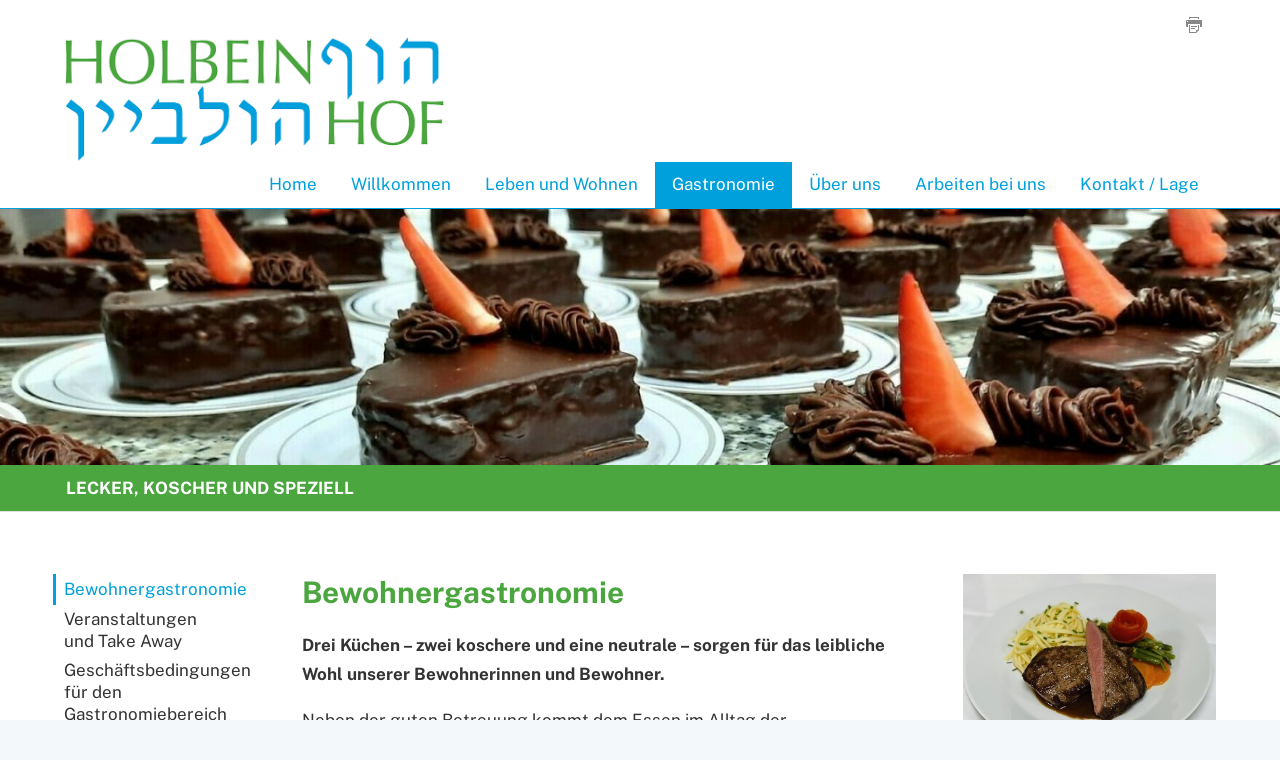

--- FILE ---
content_type: text/html;charset=UTF-8
request_url: https://www.holbeinhof.ch/Gastronomie/Bewohnergastronomie/PHqBj/
body_size: 5084
content:


		
			<!DOCTYPE html>
<!--[if lt IE 7]>      <html lang="de" class="no-js lt-ie9 lt-ie8 lt-ie7"> <![endif]-->
<!--[if IE 7]>         <html lang="de" class="no-js lt-ie9 lt-ie8"> <![endif]-->
<!--[if IE 8]>         <html lang="de" class="no-js lt-ie9"> <![endif]-->
<!--[if gt IE 8]><!--> <html lang="de" class="no-js"> <!--<![endif]-->
<head>
	<meta charset="utf-8">
	<meta http-equiv="X-UA-Compatible" content="IE=edge">
	<meta name="viewport" content="width=device-width, initial-scale=1">
	<meta name="generator" content="sitesystem, https://www.sitesystem.ch" />
	<meta name="author" content="powered by sitesystem, https://www.sitesystem.ch | created by webways ag, basel, https://www.webways.ch, info@webways.ch" />
	<meta name="description" content="Das Begegnungs- und Pflegezentrum Holbeinhof stellt sich vor." />
	<meta name="keywords" content="" />

	

	
	
				<script
				src="/sxsentry/assets/7.60.0/bundle.es5.min.js"
				crossorigin="anonymous"
				></script>

				<script>
					Sentry.init({
						dsn: "https://af5bbca754ef49f8b30f77848c0160bd@error.webways.ch/3",
						// this assumes your build process replaces `process.env.npm_package_version` with a value
						// release: "webways-ag@1.0.0",
						environment: "online",
						// We recommend adjusting this value in production, or using tracesSampler
						// for finer control
						tracesSampleRate: 1.0
					});
				</script>
			

	<link rel="stylesheet" href="/assets/ch.holbeinhof2017/style.2ae2f361.css">

	
	
	
	

	

	
	<script src="/root/javascript/jquery-1.12.4.min.js"></script>

	<script src="/assets/ch.holbeinhof2017/build.73b763b2.js"></script>

	
	

	<title>Begegnungs- und Pflegezentrum  Holbeinhof Basel - Gastronomie - Bewohnergastronomie</title>

		<script defer src="/javascript/plugins/cookieconsent-2.9.2/cookieconsent-hcBC50016D.js"></script>
		<link rel="stylesheet" href="/javascript/plugins/cookieconsent-2.9.2/src/cookieconsent-hcF50B590E.css" media="print" onload="this.media='all'">
		<link rel="stylesheet" href="/javascript/plugins/cookieconsent-2.9.2/src/cookieconsent-ww-overwrite-hc0ECDFCEE.css" media="print" onload="this.media='all'">
		<script defer src="/javascript/plugins/cookieconsent-2.9.2/cookieconsent-init.cfm?lang=de" type="text/javascript"></script><script defer src="/javascript/plugins/iframemanager.1.2.5/iframemanager-hcD5A6C142.js"></script><script defer src="/javascript/plugins/iframemanager.1.2.5/ww-iframemanager-hc6F867412.js"></script><link rel="stylesheet" href="/javascript/plugins/iframemanager.1.2.5/iframemanager-hcA982B122.css" media="print" onload="this.media='all'"><link rel="stylesheet" href="/javascript/plugins/iframemanager.1.2.5/iframemanager-ww-overwrite-hc61B8B747.css" media="print" onload="this.media='all'"><meta name="robots" content="all" /></head>
	<body class=" navtype-topleft ">
		<script>
			var url = document.location.protocol +"//"+ document.location.hostname + document.location.pathname;
		</script>
		<a href="#nav-top" class="responsive-nav-toggle-bar mm-slideout mm-fixed-top">
		<span class="responsive-nav-toggle lines-button arrow arrow-left" aria-label="Toggle Navigation">
			<span class="lines"></span>
		</span>
			<span class="page-title">Bewohnergastronomie</span>
	</a>
		<div class="page-wrap">

			<div class="stripe-top">
				<div class="container"></div>
			</div>

			
			<header role="banner">
				<div class="container">
					<div class="meta-functions-container">
						
						<section class="page-functions">
							<ul>
								
								
								
								
								
								
									<li><a class="printversion" href="javascript:window.print()"><svg class="icon ui icon-print"><use xlink:href="#ui-_-print"></use></svg></a></li>
								
								
								
							</ul>
						</section>
						

					</div>

					
						<div class="logo">
							<a href="/"><img class="logo" src="/img/helsinki/ch.holbeinhof2017/logo-hc761324AA.png" alt="Logo Holbeinhof - Basel" /></a>
						</div>
					
					
					
				</div>
			</header>

			
			
				<nav id="nav-top" class="nav-top nav-main nav-auto-hide" role="navigation">
					<div class="container">
						<div class="nav-top-wrapper"><ul >
		
		
			<li >
			


	
	
	<a href="&#x2f;" class="level1&#x20;first">




	
	
	Home</a>




			
			
				</li>
			

			
			
		
			<li >
			


	
	
	<a href="&#x2f;Willkommen&#x2f;PitwA&#x2f;" class="level1&#x20;haschilds">




	
	
	Willkommen</a>




			
			
				
					
						<div class="dropdown-container repeat-for-touch-devices">
							<ul class="masonry">
					
					
				
			

			
			
		
			<li >
			


	
	
	<a href="&#x2f;Willkommen&#x2f;Der-Holbeinhof-im-Bild&#x2f;PncNS&#x2f;" class="level2">




	
	
	Der Holbeinhof im Bild</a>




			
			
				</li>
			

			
			
		
			<li >
			


	
	
	<a href="&#x2f;Willkommen&#x2f;Leben-im-Holbeinhof&#x2f;PDq6J&#x2f;" class="level2">




	
	
	Leben im Holbeinhof</a>




			
			
				</li>
			

			
			
		
			<li >
			


	
	
	<a href="&#x2f;Willkommen&#x2f;Umgebung&#x2f;Pcqwj&#x2f;" class="level2">




	
	
	Umgebung</a>




			
			
				</li>
			

			
			
		
			<li >
			


	
	
	<a href="&#x2f;Willkommen&#x2f;Eintritt&#x2f;PkyUS&#x2f;" class="level2">




	
	
	Eintritt</a>




			
			
				</li>
			

			
			
		
			<li >
			


	
	
	<a href="&#x2f;Willkommen&#x2f;Finanzierung-Aufenthalt&#x2f;PByRW&#x2f;" class="level2&#x20;last">




	
	
	Finanzierung Aufenthalt</a>




			
			
				</li>
			

			
			
				
					</ul></div></li>
					
				
			
		
			<li >
			


	
	
	<a href="&#x2f;Leben-und-Wohnen&#x2f;Begegnung&#x2f;PyTLv&#x2f;" class="level1&#x20;haschilds">




	
	
	Leben und Wohnen</a>




			
			
				
					
						<div class="dropdown-container">
							<ul class="masonry">
					
					
				
			

			
			
		
			<li >
			


	
	
	<a href="&#x2f;Leben-und-Wohnen&#x2f;Begegnung&#x2f;PyTLv&#x2f;" class="level2&#x20;first">




	
	
	Begegnung</a>




			
			
				</li>
			

			
			
		
			<li >
			


	
	
	<a href="&#x2f;Leben-und-Wohnen&#x2f;Betreuung&#x2f;Pk0Hq&#x2f;" class="level2">




	
	
	Betreuung</a>




			
			
				</li>
			

			
			
		
			<li >
			


	
	
	<a href="&#x2f;Leben-und-Wohnen&#x2f;Alltagsgestaltung&#x2f;PtUo2&#x2f;" class="level2">




	
	
	Alltagsgestaltung</a>




			
			
				</li>
			

			
			
		
			<li >
			


	
	
	<a href="&#x2f;Leben-und-Wohnen&#x2f;Wohnen&#x2f;PFjTT&#x2f;" class="level2&#x20;last">




	
	
	Wohnen</a>




			
			
				</li>
			

			
			
				
					</ul></div></li>
					
				
			
		
			<li >
			


	
	
	<a href="&#x2f;Gastronomie&#x2f;Bewohnergastronomie&#x2f;PHqBj&#x2f;" class="level1&#x20;active&#x20;haschilds&#x20;open">




	
	
	Gastronomie</a>




			
			
				
					
						<div class="dropdown-container">
							<ul class="masonry">
					
					
				
			

			
			
		
			<li >
			


	
	
	<a href="&#x2f;Gastronomie&#x2f;Bewohnergastronomie&#x2f;PHqBj&#x2f;" class="level2&#x20;active&#x20;current&#x20;first">




	
	
	Bewohnergastronomie</a>




			
			
				</li>
			

			
			
		
			<li >
			


	
	
	<a href="&#x2f;Gastronomie&#x2f;Veranstaltungen-und-Take-Away&#x2f;PFts6&#x2f;" class="level2">




	
	
	Veranstaltungen und Take Away</a>




			
			
				</li>
			

			
			
		
			<li >
			


	
	
	<a href="&#x2f;Gastronomie&#x2f;Geschaeftsbedingungen-fuer-den-Gastronomiebereich&#x2f;P9MvZ&#x2f;" class="level2&#x20;last">




	
	
	Geschäftsbedingungen für den Gastronomiebereich</a>




			
			
				</li>
			

			
			
				
					</ul></div></li>
					
				
			
		
			<li >
			


	
	
	<a href="&#x2f;Ueber-uns&#x2f;PmlMJ&#x2f;" class="level1&#x20;haschilds">




	
	
	Über uns</a>




			
			
				
					
						<div class="dropdown-container repeat-for-touch-devices">
							<ul class="masonry">
					
					
				
			

			
			
		
			<li >
			


	
	
	<a href="&#x2f;Ueber-uns&#x2f;Stiftungsrat&#x2f;PoyOc&#x2f;" class="level2">




	
	
	Stiftungsrat</a>




			
			
				</li>
			

			
			
		
			<li >
			


	
	
	<a href="&#x2f;Ueber-uns&#x2f;Vision-und-Leitbild&#x2f;PL62U&#x2f;" class="level2">




	
	
	Vision und Leitbild</a>




			
			
				</li>
			

			
			
		
			<li >
			


	
	
	<a href="&#x2f;Ueber-uns&#x2f;Unser-Team&#x2f;Pwkup&#x2f;" class="level2&#x20;last">




	
	
	Unser Team</a>




			
			
				</li>
			

			
			
				
					</ul></div></li>
					
				
			
		
			<li >
			


	
	
	<a href="&#x2f;Arbeiten-bei-uns&#x2f;Zusammen-gestalten&#x2f;PeyOm&#x2f;" class="level1&#x20;haschilds">




	
	
	Arbeiten bei uns</a>




			
			
				
					
						<div class="dropdown-container">
							<ul class="masonry">
					
					
				
			

			
			
		
			<li >
			


	
	
	<a href="&#x2f;Arbeiten-bei-uns&#x2f;Zusammen-gestalten&#x2f;PeyOm&#x2f;" class="level2&#x20;first">




	
	
	Zusammen gestalten!</a>




			
			
				</li>
			

			
			
		
			<li >
			


	
	
	<a href="&#x2f;Arbeiten-bei-uns&#x2f;Ausbildung-im-Holbeinhof&#x2f;Ptg59&#x2f;" class="level2">




	
	
	Ausbildung im Holbeinhof</a>




			
			
				</li>
			

			
			
		
			<li >
			


	
	
	<a href="&#x2f;Arbeiten-bei-uns&#x2f;Freiwilligenarbeit&#x2f;P7RRX&#x2f;" class="level2">




	
	
	Freiwilligenarbeit</a>




			
			
				</li>
			

			
			
		
			<li >
			


	
	
	<a href="&#x2f;Arbeiten-bei-uns&#x2f;Zivildienst&#x2f;P0mmB&#x2f;" class="level2&#x20;last">




	
	
	Zivildienst</a>




			
			
				</li>
			

			
			
				
					</ul></div></li>
					
				
			
		
			<li >
			


	
	
	<a href="&#x2f;Kontakt-Lage&#x2f;Kontakt-Lage&#x2f;PfNQX&#x2f;" class="level1&#x20;haschilds">




	
	
	Kontakt / Lage</a>




			
			
				
					
						<div class="dropdown-container">
							<ul class="masonry">
					
					
				
			

			
			
		
			<li >
			


	
	
	<a href="&#x2f;Kontakt-Lage&#x2f;Kontakt-Lage&#x2f;PfNQX&#x2f;" class="level2&#x20;first">




	
	
	Kontakt/Lage</a>




			
			
				</li>
			

			
			
		
			<li >
			


	
	
	<a href="&#x2f;Kontakt-Lage&#x2f;Datenschutz&#x2f;PFg5G&#x2f;" class="level2">




	
	
	Datenschutz</a>




			
			
				</li>
			

			
			
		
			<li >
			


	
	
	<a href="&#x2f;Kontakt-Lage&#x2f;Links&#x2f;PYnuI&#x2f;" class="level2&#x20;last">




	
	
	Links</a>




			
			
				</li>
			

			
			
		
		
		</ul></div></li>

		
		
			
				
				
			
		

		
		
			</ul></div>
					</div>
				</nav>
			

			
			<div class="top-content">
				<div class="container">
					<div class="owl-carousel autoplay"
				data-randomorder="0"
				data-hidecontrols="1"
				
					data-timeout="6000"
					data-speed="400"
					data-slideshowtitle=""
				
				>
				
				
					

					<figure class="owl-item">
						<div class="top-content-image-container" >
							<img class="top-content-image top-content lazyload"
								width="1760"
								height="352"
								alt=""
								title=""
								src="data:image/svg+xml;charset=utf-8,%3Csvg xmlns%3D'http%3A%2F%2Fwww.w3.org%2F2000%2Fsvg' viewBox%3D'0 0 1760 352'%2F%3E"
								data-src="/upload/C9D06241F8/501929E157/6E77D9B29A.jpg"
								data-srcset="/upload/shadow/C9D06241F8/501929E157/6E77D9B29A-w-1760.jpg 1760w,/upload/shadow/C9D06241F8/501929E157/6E77D9B29A-w-1460.jpg 1460w,/upload/shadow/C9D06241F8/501929E157/6E77D9B29A-w-1160.jpg 1160w,/upload/shadow/C9D06241F8/501929E157/6E77D9B29A-w-860.jpg 860w,/upload/shadow/C9D06241F8/501929E157/6E77D9B29A-w-560.jpg 560w"
								data-sizes="auto"
								style="width:100%"
								/>
						</div>
						<figcaption class="caption">
							<div class="container">
								<div class="caption-inner"><div class="caption-text"><p class="forced-on-render">LECKER, KOSCHER UND SPEZIELL</p></div></div>
							</div>
						</figcaption>
					</figure>
				
					

					<figure class="owl-item">
						<div class="top-content-image-container" >
							<img class="top-content-image top-content lazyload"
								width="2500"
								height="501"
								alt=""
								title=""
								src="data:image/svg+xml;charset=utf-8,%3Csvg xmlns%3D'http%3A%2F%2Fwww.w3.org%2F2000%2Fsvg' viewBox%3D'0 0 2500 501'%2F%3E"
								data-src="/upload/C9D06241F8/501929E157/EFB8CA5EEC.jpg"
								data-srcset="/upload/shadow/C9D06241F8/501929E157/EFB8CA5EEC-w-2500.jpg 2500w,/upload/shadow/C9D06241F8/501929E157/EFB8CA5EEC-w-2200.jpg 2200w,/upload/shadow/C9D06241F8/501929E157/EFB8CA5EEC-w-1900.jpg 1900w,/upload/shadow/C9D06241F8/501929E157/EFB8CA5EEC-w-1600.jpg 1600w,/upload/shadow/C9D06241F8/501929E157/EFB8CA5EEC-w-1300.jpg 1300w,/upload/shadow/C9D06241F8/501929E157/EFB8CA5EEC-w-1000.jpg 1000w,/upload/shadow/C9D06241F8/501929E157/EFB8CA5EEC-w-700.jpg 700w,/upload/shadow/C9D06241F8/501929E157/EFB8CA5EEC-w-400.jpg 400w"
								data-sizes="auto"
								style="width:100%"
								/>
						</div>
						<figcaption class="caption">
							<div class="container">
								<div class="caption-inner"><div class="caption-text"><p class="forced-on-render">LECKER, KOSCHER UND SPEZIELL</p></div></div>
							</div>
						</figcaption>
					</figure>
				
					

					<figure class="owl-item">
						<div class="top-content-image-container" >
							<img class="top-content-image top-content lazyload"
								width="2500"
								height="500"
								alt=""
								title=""
								src="data:image/svg+xml;charset=utf-8,%3Csvg xmlns%3D'http%3A%2F%2Fwww.w3.org%2F2000%2Fsvg' viewBox%3D'0 0 2500 500'%2F%3E"
								data-src="/upload/C9D06241F8/501929E157/DD1EFF6178.jpg"
								data-srcset="/upload/shadow/C9D06241F8/501929E157/DD1EFF6178-w-2500.jpg 2500w,/upload/shadow/C9D06241F8/501929E157/DD1EFF6178-w-2200.jpg 2200w,/upload/shadow/C9D06241F8/501929E157/DD1EFF6178-w-1900.jpg 1900w,/upload/shadow/C9D06241F8/501929E157/DD1EFF6178-w-1600.jpg 1600w,/upload/shadow/C9D06241F8/501929E157/DD1EFF6178-w-1300.jpg 1300w,/upload/shadow/C9D06241F8/501929E157/DD1EFF6178-w-1000.jpg 1000w,/upload/shadow/C9D06241F8/501929E157/DD1EFF6178-w-700.jpg 700w,/upload/shadow/C9D06241F8/501929E157/DD1EFF6178-w-400.jpg 400w"
								data-sizes="auto"
								style="width:100%"
								/>
						</div>
						<figcaption class="caption">
							<div class="container">
								<div class="caption-inner"><div class="caption-text"><p>LECKER, KOSCHER UND SPEZIELL</p></div></div>
							</div>
						</figcaption>
					</figure>
				
					

					<figure class="owl-item">
						<div class="top-content-image-container" >
							<img class="top-content-image top-content lazyload"
								width="2500"
								height="500"
								alt=""
								title=""
								src="data:image/svg+xml;charset=utf-8,%3Csvg xmlns%3D'http%3A%2F%2Fwww.w3.org%2F2000%2Fsvg' viewBox%3D'0 0 2500 500'%2F%3E"
								data-src="/upload/C9D06241F8/501929E157/5544B3A6E0.jpg"
								data-srcset="/upload/shadow/C9D06241F8/501929E157/5544B3A6E0-w-2500.jpg 2500w,/upload/shadow/C9D06241F8/501929E157/5544B3A6E0-w-2200.jpg 2200w,/upload/shadow/C9D06241F8/501929E157/5544B3A6E0-w-1900.jpg 1900w,/upload/shadow/C9D06241F8/501929E157/5544B3A6E0-w-1600.jpg 1600w,/upload/shadow/C9D06241F8/501929E157/5544B3A6E0-w-1300.jpg 1300w,/upload/shadow/C9D06241F8/501929E157/5544B3A6E0-w-1000.jpg 1000w,/upload/shadow/C9D06241F8/501929E157/5544B3A6E0-w-700.jpg 700w,/upload/shadow/C9D06241F8/501929E157/5544B3A6E0-w-400.jpg 400w"
								data-sizes="auto"
								style="width:100%"
								/>
						</div>
						<figcaption class="caption">
							<div class="container">
								<div class="caption-inner"><div class="caption-text"><p class="forced-on-render">LECKER, KOSCHER UND SPEZIELL</p></div></div>
							</div>
						</figcaption>
					</figure>
				
			</div>
				</div>
			</div>

			
			

			<div class="main" role="main" id="pagecontent">
				<div class="container">
					
					
						
							<nav class="nav-left" role="navigation">
								<ul class="x">
			

			
				<li>
				


	
	
	<a href="&#x2f;Gastronomie&#x2f;Bewohnergastronomie&#x2f;PHqBj&#x2f;" class="level2&#x20;active&#x20;current&#x20;first">




	
	
	Bewohnergastronomie</a>



				
				
					</li>
				

				
				
			
				<li>
				


	
	
	<a href="&#x2f;Gastronomie&#x2f;Veranstaltungen-und-Take-Away&#x2f;PFts6&#x2f;" class="level2">




	
	
	Veranstaltungen und Take Away</a>



				
				
					</li>
				

				
				
			
				<li>
				


	
	
	<a href="&#x2f;Gastronomie&#x2f;Geschaeftsbedingungen-fuer-den-Gastronomiebereich&#x2f;P9MvZ&#x2f;" class="level2&#x20;last">




	
	
	Geschäftsbedingungen für den Gastronomiebereich</a>



				
				
					</li>
				

				
				
			
			
			

			
			

			
			
				</ul>
							</nav>
							
						
						
						
							
								<div class="main-content-container" id="rs-pagecontent">
									<article class="pagecontent">
					
					
						<h1>Bewohnergastronomie</h1>
					
					
					
					
						<div class="lead"><p class="forced-on-render">Drei Küchen &ndash; zwei koschere und eine neutrale &ndash; sorgen für das leibliche Wohl unserer Bewohnerinnen und Bewohner.</p></div>
					
					
					
					
						<p>Neben der guten Betreuung kommt dem Essen im Alltag der Bewohnerinnen und Bewohner die grösste Bedeutung zu. Dabei liegt die besondere Herausforderung in der Einhaltung der jüdischen Speisegesetze, die sowohl im&nbsp;öffentlichen Restaurant als auch im Speisesaal und auf zwei Wohnbereichen gewissenhaft umgesetzt werden. Daneben wird aber auch die konventionelle Küche mit all ihren Facetten für die Bewohnerinnen und Bewohner angeboten. Die Angebote sind individuell auf die Wünsche und Bedürfnisse der Bewohnenden abgestimmt. Zu diesem Zweck finden mehrmals jährlich Essenszirkel statt, wo die Bewohnerinnen und Bewohner in die Menügestaltung und &ndash; planung eingebunden werden.</p>
					
				</article>
								</div>
							
						
						<aside>
							
							
								<div class="lightbox-container owl-carousel" data-timeout="6000" data-speed="400" data-hidecontrols="0" data-randomorder="0">
			
				<figure>
					
					
						
							<img src="/upload/shadow/BF730B0337/501929E157/70F65CC315-w-410.jpg" alt="" title="" width="410" height="309" />
						
					
					
				</figure>
			
				<figure>
					
					
						
							<img src="/upload/shadow/BF730B0337/501929E157/81B2B19CEF-w-410.jpg" alt="" title="" width="410" height="741" />
						
					
					
				</figure>
			
				<figure>
					
					
						
							<img src="/upload/shadow/BF730B0337/501929E157/F3AC73FA98-w-410.jpg" alt="" title="" width="410" height="547" />
						
					
					
				</figure>
			
				<figure>
					
					
						
							<img src="/upload/shadow/BF730B0337/501929E157/30060E9B9F-w-410.jpg" alt="" title="" width="410" height="547" />
						
					
					
				</figure>
			
				<figure>
					
					
						
							<img src="/upload/shadow/BF730B0337/501929E157/6904BC5FDA-w-410.jpg" alt="" title="" width="410" height="502" />
						
					
					
				</figure>
			
				<figure>
					
					
						
							<img src="/upload/shadow/BF730B0337/501929E157/7400D16355-w-410.jpg" alt="" title="" width="410" height="547" />
						
					
					
				</figure>
			
				<figure>
					
					
						
							<img src="/upload/shadow/BF730B0337/501929E157/7F62C64F10-w-410.JPG" alt="" title="" width="410" height="308" />
						
					
					
				</figure>
			
				<figure>
					
					
						
							<img src="/upload/shadow/BF730B0337/501929E157/3F30C95C43-w-410.jpg" alt="" title="" width="410" height="615" />
						
					
					
				</figure>
			
				<figure>
					
					
						
							<img src="/upload/shadow/BF730B0337/501929E157/C56B034B0D-w-410.jpg" alt="" title="" width="410" height="547" />
						
					
					
				</figure>
			
				<figure>
					
					
						
							<img src="/upload/shadow/BF730B0337/501929E157/C5A5602336-w-410.jpg" alt="" title="" width="410" height="547" />
						
					
					
				</figure>
			
				<figure>
					
					
						
							<img src="/upload/shadow/BF730B0337/501929E157/290F7AFD27-w-410.jpg" alt="" title="" width="410" height="547" />
						
					
					
				</figure>
			
				<figure>
					
					
						
							<img src="/upload/shadow/BF730B0337/501929E157/AC4366E0A6-w-410.jpg" alt="" title="" width="410" height="547" />
						
					
					
				</figure>
			
				<figure>
					
					
						
							<img src="/upload/shadow/BF730B0337/501929E157/2AC8BFE58D-w-410.jpg" alt="" title="" width="410" height="541" />
						
					
					
				</figure>
			
				<figure>
					
					
						
							<img src="/upload/shadow/BF730B0337/501929E157/4E6FF5B3CA-w-410.jpg" alt="" title="" width="410" height="547" />
						
					
					
				</figure>
			
				<figure>
					
					
						
							<img src="/upload/shadow/BF730B0337/501929E157/2B5EF6406F-w-410.jpg" alt="" title="" width="410" height="346" />
						
					
					
				</figure>
			
		</div>
							
						</aside>
					</div>
				</div>
				<footer class="site-footer" role="contentinfo">
		<div class="container">
			<div class="footer-inner">
				
					<div class="address">
						<h3 class="hidden">Kontaktadresse</h3><p>Holbeinhof<br /> Begegnungs- und Pflegezentrum&nbsp;<br /> Leimenstr. 67<br /> 4051 Basel<br /> Tel. <a href="tel:061 270 68 68">061 270 68 68</a></p>  <p><a href="javascript:antiSpamMail.linkDecrypt('nbjmup;jogpAipmcfjoipg/di','');">info<script type='text/javascript'>antiSpamMail.obscureAddMid();</script>holbeinhof.ch</a></p>  <p><a href="/files/6274SEQ/webseitenbesucher.pdf" target="_blank">Information zum Datenschutz für Webseitenbesucher</a></p>
					</div>
				
				
				
				
				
				
				

				<div class="poweredby">
					<span class="cookiesettings"><a href="javascript:cc.showSettings();">Cookie-Einstellungen</a></span><span class="poweredby">powered by <a href="https://www.sitesystem.ch" target="_blank">sitesystem<sup><small>&reg;</small></sup></a></span>
				</div>
			</div>
			<div id="view-options">
				<a href="#" id="view-full" class="view-mode-switch">Zur Normalansicht wechseln</a>
				<a href="#" id="view-responsive" class="view-mode-switch">Zur Mobile-Ansicht wechseln</a>
			</div>
		</div>
	</footer>
			</div>
			
			
			

			<svg style="display:none;"><?xml version="1.0" encoding="utf-8"?> <!-- Generated by Layerhero SVG Exporter: http://www.layerhero.com/photoshop-svg-exporter --><!DOCTYPE svg PUBLIC "-//W3C//DTD SVG 1.1//EN" "http://www.w3.org/Graphics/SVG/1.1/DTD/svg11.dtd"><svg id="ui-_-print" version="1.1" baseProfile="full" xmlns="http://www.w3.org/2000/svg" xmlns:xlink="http://www.w3.org/1999/xlink" xmlns:ev="http://www.w3.org/2001/xml-events" width="16" height="16" viewBox="0 0 16 16"><g transform="scale(1)" ><path fill-rule="evenodd" d="M15.000,10.000 C15.000,10.000 14.000,10.000 14.000,10.000 C14.000,10.000 14.000,7.000 14.000,7.000 C14.000,7.000 2.000,7.000 2.000,7.000 C2.000,7.000 2.000,10.000 2.000,10.000 C2.000,10.000 1.000,10.000 1.000,10.000 C0.448,10.000 -0.000,9.552 -0.000,9.000 C-0.000,9.000 -0.000,4.000 -0.000,4.000 C-0.000,3.447 0.448,3.000 1.000,3.000 C1.000,3.000 15.000,3.000 15.000,3.000 C15.553,3.000 16.000,3.447 16.000,4.000 C16.000,4.000 16.000,9.000 16.000,9.000 C16.000,9.552 15.552,10.000 15.000,10.000 ZM2.000,4.000 C2.000,4.000 1.000,4.000 1.000,4.000 C1.000,4.000 1.000,5.000 1.000,5.000 C1.000,5.000 2.000,5.000 2.000,5.000 C2.000,5.000 2.000,4.000 2.000,4.000 ZM12.000,1.000 C12.000,1.000 4.000,1.000 4.000,1.000 C4.000,1.000 4.000,2.000 4.000,2.000 C4.000,2.000 3.000,2.000 3.000,2.000 C3.000,2.000 3.000,-0.000 3.000,-0.000 C3.000,-0.000 13.000,-0.000 13.000,-0.000 C13.000,-0.000 13.000,2.000 13.000,2.000 C13.000,2.000 12.000,2.000 12.000,2.000 C12.000,2.000 12.000,1.000 12.000,1.000 ZM5.000,12.000 C5.000,12.000 5.000,11.000 5.000,11.000 C5.000,11.000 9.000,11.000 9.000,11.000 C9.000,11.000 9.000,12.000 9.000,12.000 C9.000,12.000 5.000,12.000 5.000,12.000 ZM5.000,9.000 C5.000,9.000 11.000,9.000 11.000,9.000 C11.000,9.000 11.000,10.000 11.000,10.000 C11.000,10.000 5.000,10.000 5.000,10.000 C5.000,10.000 5.000,9.000 5.000,9.000 ZM4.000,15.000 C4.000,15.000 10.000,15.000 10.000,15.000 C10.000,15.000 10.000,13.000 10.000,13.000 C10.000,13.000 12.000,13.000 12.000,13.000 C12.000,13.000 12.000,8.000 12.000,8.000 C12.000,8.000 13.000,8.000 13.000,8.000 C13.000,8.000 13.000,13.000 13.000,13.000 C13.000,13.000 10.000,16.000 10.000,16.000 C10.000,16.000 3.000,16.000 3.000,16.000 C3.000,16.000 3.000,8.000 3.000,8.000 C3.000,8.000 4.000,8.000 4.000,8.000 C4.000,8.000 4.000,15.000 4.000,15.000 Z"/></g></svg></svg>
		</body>
		</html>
		
		
		

		
	

	

--- FILE ---
content_type: text/javascript; charset=UTF-8
request_url: https://www.holbeinhof.ch/javascript/plugins/cookieconsent-2.9.2/cookieconsent-init.cfm?lang=de
body_size: 2676
content:


		
			


var labels = {"bannermessage":"Um unsere Webseite für Sie optimal zu gestalten und fortlaufend verbessern zu können, verwenden wir Cookies für Analysezwecke. Durch die weitere Nutzung der Webseite stimmen Sie der Verwendung von Cookies zu. <a href=\"/files/6274SEQ/webseitenbesucher.pdf\" target=\"_blank\" class=\"cc-link\">Datenschutzerklärung</a>","revisionmessage":"Unsere Datenschutzerklärung hat sich seit Ihrem letzten Besuch geändert","privacypolicylinklabel":"Datenschutzerklärung","buttonnecessary":"Notwendige Cookies akzeptieren","buttonaccept":"Alle Cookies akzeptieren","buttonsettings":"Einstellungen","buttondeny":"Ablehnen","buttonsave":"Einstellungen speichern","buttonclose":"Schliessen","settingstitle":"Einstellungen","cookieusagetitle":"Verwendung von Cookies","cookieusagedescription":"<a href=\"/files/6274SEQ/webseitenbesucher.pdf\" target=\"_blank\" class=\"cc-link\">Datenschutzerklärung</a>","necessarytitle":"Technisch notwendige Cookies","necessarydescription":"Essenzielle Cookies ermöglichen grundlegende Funktionen und sind für die einwandfreie Funktion der Website erforderlich.","analyticstitle":"Analyse- und Leistungs-Cookies","analyticsdescription":"Wir setzen Cookies ein, um Ihr Nutzerverhalten besser zu verstehen und Sie bei Ihrer Navigation auf unserer Website zu unterstützen. Wir nutzen diese Daten ausserdem, um die Website noch besser an Ihre Bedürfnisse anzupassen.  Die Erfassung dieser Daten erfolgt anonymisiert.","targetingtitle":"Cookies für Targeting und Werbung","targetingdescription":"Marketing-Cookies werden verwendet, um Besuchenden auf Webseiten zu folgen. Die Absicht ist, Informationen und Anzeigen zu präsentieren, welche für Sie relevant und ansprechend sind. Beinhaltet Cookies von Drittparteien wie z.B. Facebook und LinkedIn.","moreinformationtitle":"Weitere Informationen","moreinformationdescription":"Weitere Informationen","iframetitle":"Eingebettete Inhalte von Drittanbietern","iframedescription":"Videos von Youtube, Vimeo.<br />\r\nBitte beachten Sie die Nuzungsbedingungen von <a href=\"https://www.youtube.com/static?template=terms\" target=\"_blank\">Youtube</a> und <a href=\"https://vimeo.com/terms\" target=\"_blank\">Vimeo</a>","googlemaptitle":"Karten von Google","googlemapdescription":"Bitte beachten Sie die Nutzungsbedingungen von <a href=\"https://cloud.google.com/maps-platform/terms\" target=\"_blank\">Google Maps</a>"};


// obtain cookieconsent plugin
var cc = initCookieConsent();

// run plugin with config object
cc.run({
    current_lang: 'de',
    autoclear_cookies: true,                    // default: false
    cookie_name: 'cc_cookie',                   // default: 'cc_cookie'
    cookie_expiration: 365,                     // default: 182
    page_scripts: true,                         // default: false
    force_consent: false,   // default: false

    // auto_language: null,                     // default: null; could also be 'browser' or 'document'
    // autorun: true,                           // default: true
    // delay: 0,                                // default: 0
    // hide_from_bots: false,                   // default: false
    // remove_cookie_tables: false              // default: false
    // cookie_domain: location.hostname,        // default: current domain
    // cookie_path: '/',                        // default: root
    // cookie_same_site: 'Lax',
    // use_rfc_cookie: false,                   // default: false
    // revision: 0,                             // default: 0

    gui_options: {
        consent_modal: {
            layout: 'bar',                    	// box,cloud,bar
            position: 'bottom center',          // bottom,middle,top + left,right,center
            transition: 'slide'                 // zoom,slide
        },
        settings_modal: {
            layout: 'bar',                      // box,bar
            position: 'left',                   // right,left (available only if bar layout selected)
            transition: 'slide'                 // zoom,slide
        }
    },

    onFirstAction: function(){
       	// console.log('onFirstAction fired');
    },

    onAccept: function (cookie) {
        // console.log('onAccept fired!')
    },

    onChange: function (cookie, changed_preferences) {
        // console.log('onChange fired!');

        // If analytics category is disabled => disable google analytics
        if (!cc.allowedCategory('analytics')) {
            typeof gtag === 'function' && gtag('consent', 'update', {
                'analytics_storage': 'denied'
            });
        }
		/*
			WW-10080
			Wir unterscheiden zwischen Videos und Google-Maps
			Änderung im CookieConsent auch an den iframeManager weitergeben
		*/
		if ( changed_preferences.indexOf( 'iframe' ) > -1 ) {
			if ( cc.allowedCategory( 'iframe' ) ) {
				im.acceptService( 'youtube' );
				im.acceptService( 'vimeo' );
			} else {
				im.rejectService( 'youtube' );
				im.rejectService( 'vimeo' );
			}
		}
		if ( changed_preferences.indexOf( 'gmap' ) > -1 ) {
			if ( cc.allowedCategory( 'gmap' ) ) {
				// Falls erlaubt Maps laden ( TimingProblem mit Bereitstellung der loadmap-Funktion )
				var loadmapIntervall = setInterval( function() {
					if ( 'loadmap' in window ) {
						document
							.querySelectorAll( 'div.googlemap' )
							.forEach( ( element ) => {
								loadmap( element );
							});
						clearInterval( loadmapIntervall );
					}
				}, 200 );

			} else {
				im.rejectService( 'gmap' );
				document.querySelectorAll( 'div.googlemap' ).forEach( ( element ) => {
					element.innerHTML = '';
				});
			}
		}
    },

    languages: {
        'de': {
            consent_modal: {
                title: '',
                description: 			labels.bannermessage,
                primary_btn: {
                    text: 				labels.buttonnecessary,
                    role: 				'accept_necessary'     		//'accept_selected' or 'accept_all'
                },
                secondary_btn: {
                    text: 				labels.buttonaccept,
                    role: 				'accept_all'       		//'settings' or 'accept_necessary'
                },
                tertiary_btn: {
                    text: 				labels.buttonsettings,
                    role: 				'settings'       		//'settings' or 'accept_necessary'
                },
                revision_message: 		labels.revisionmessage
            },
            settings_modal: {
                title: 					labels.settingstitle,
                save_settings_btn: 		labels.buttonsave,
                accept_all_btn: 		labels.buttonaccept,

                close_btn_label: 		labels.buttonclose,
                cookie_table_headers: [
                    {col1: 'Name'},
                    {col2: 'Domain'},
                    {col3: 'Expiration'}
                ],
                blocks: [
                    {
                        title: 			labels.cookieusagetitle,
                        description:	labels.cookieusagedescription
                    },
					{
                        title: 			labels.necessarytitle,
                        description: 	labels.necessarydescription,
                        toggle: {
                            value: 		'necessary',
                            enabled: 	true,
                            readonly:	true  					//cookie categories with readonly=true are all treated as "necessary cookies"
                        }
                    },
					{
                        title: 			labels.analyticstitle,
                        description: 	labels.analyticsdescription,
                        toggle: {
                            value: 		'analytics',
                            enabled: 	false,
                            readonly: 	false
                        },
                        cookie_table: []
                    },
					{
                        title: 			labels.targetingtitle,
                        description: 	labels.targetingdescription,
                        toggle: {
                            value: 		'targeting',
                            enabled: 	false,
                            readonly: 	false,
                            reload: 	'on_disable'            // New option in v2.4, check readme.md
                        },
                        cookie_table: []
                    },
					{
						title: 			labels.iframetitle,
						description: 	labels.iframedescription,
						toggle: 		{
							value: 		'iframe',
							enabled: 	false,
							readonly: 	false
						},
						cookie_table: []
					},
					{
						title: 			labels.googlemaptitle,
						description: 	labels.googlemapdescription,
						toggle: 		{
							value: 		'gmap',
							enabled: 	false,
							readonly: 	false,
							cookie_table: []
						}
					}
                ]
            }
        }
    }
});

if ( cc.allowedCategory( 'gmap' ) ) {
	document.cookie = 'cc_gmap=1;path=/';
}
		
		
		

		
	

	